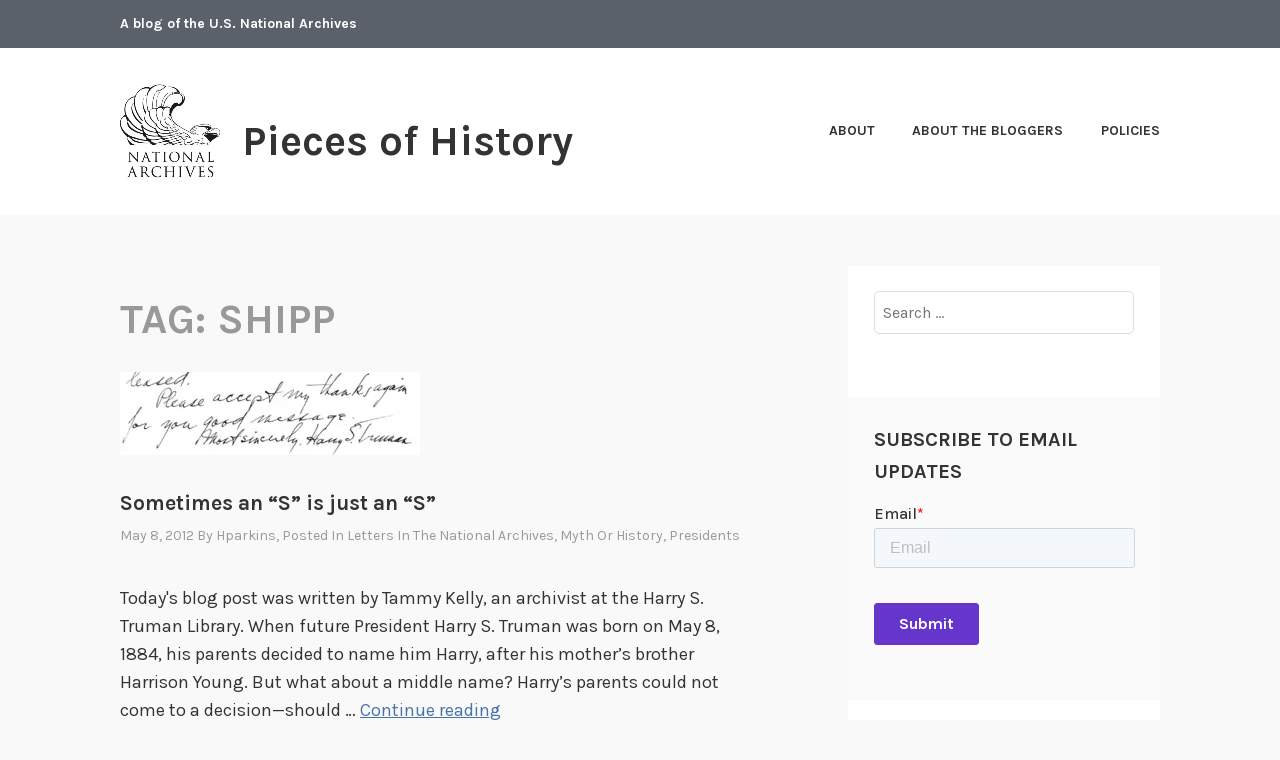

--- FILE ---
content_type: text/html; charset=UTF-8
request_url: https://prologue.blogs.archives.gov/tag/shipp/
body_size: 16970
content:
<!DOCTYPE html>
<html lang="en-US">
<head>
<meta charset="UTF-8">
<meta name="viewport" content="width=device-width, initial-scale=1">
<link rel="profile" href="http://gmpg.org/xfn/11">
<link rel="pingback" href="https://prologue.blogs.archives.gov/xmlrpc.php">

<title>Shipp &#8211; Pieces of History</title>
<script type="text/javascript">
/* <![CDATA[ */
window.JetpackScriptData = {"site":{"icon":"","title":"Pieces of History","host":"unknown","is_wpcom_platform":false}};
/* ]]> */
</script>
<meta name='robots' content='max-image-preview:large' />
	<style>img:is([sizes="auto" i], [sizes^="auto," i]) { contain-intrinsic-size: 3000px 1500px }</style>
	
<script>
dataLayer = [[]];
</script>
<!-- Google Tag Manager -->
  <script>(function(w,d,s,l,i){w[l]=w[l]||[];w[l].push({'gtm.start':
  new Date().getTime(),event:'gtm.js'});var f=d.getElementsByTagName(s)[0],
  j=d.createElement(s),dl=l!='dataLayer'?'&l='+l:'';j.async=true;j.src=
  'https://www.googletagmanager.com/gtm.js?id='+i+dl;f.parentNode.insertBefore(j,f);
  })(window,document,'script','dataLayer','GTM-WLMC86');</script>
  <!-- End Google Tag Manager -->
<link rel='dns-prefetch' href='//stats.wp.com' />
<link rel='dns-prefetch' href='//fonts.googleapis.com' />
<link rel='dns-prefetch' href='//v0.wordpress.com' />
<link rel='dns-prefetch' href='//www.googletagmanager.com' />
<link rel='preconnect' href='//i0.wp.com' />
<link rel='preconnect' href='//c0.wp.com' />
<link rel="alternate" type="application/rss+xml" title="Pieces of History &raquo; Feed" href="https://prologue.blogs.archives.gov/feed/" />
<link rel="alternate" type="application/rss+xml" title="Pieces of History &raquo; Comments Feed" href="https://prologue.blogs.archives.gov/comments/feed/" />
<link rel="alternate" type="application/rss+xml" title="Pieces of History &raquo; Shipp Tag Feed" href="https://prologue.blogs.archives.gov/tag/shipp/feed/" />
<script type="text/javascript">
/* <![CDATA[ */
window._wpemojiSettings = {"baseUrl":"https:\/\/s.w.org\/images\/core\/emoji\/15.1.0\/72x72\/","ext":".png","svgUrl":"https:\/\/s.w.org\/images\/core\/emoji\/15.1.0\/svg\/","svgExt":".svg","source":{"concatemoji":"https:\/\/prologue.blogs.archives.gov\/wp-includes\/js\/wp-emoji-release.min.js?ver=6.8.1"}};
/*! This file is auto-generated */
!function(i,n){var o,s,e;function c(e){try{var t={supportTests:e,timestamp:(new Date).valueOf()};sessionStorage.setItem(o,JSON.stringify(t))}catch(e){}}function p(e,t,n){e.clearRect(0,0,e.canvas.width,e.canvas.height),e.fillText(t,0,0);var t=new Uint32Array(e.getImageData(0,0,e.canvas.width,e.canvas.height).data),r=(e.clearRect(0,0,e.canvas.width,e.canvas.height),e.fillText(n,0,0),new Uint32Array(e.getImageData(0,0,e.canvas.width,e.canvas.height).data));return t.every(function(e,t){return e===r[t]})}function u(e,t,n){switch(t){case"flag":return n(e,"\ud83c\udff3\ufe0f\u200d\u26a7\ufe0f","\ud83c\udff3\ufe0f\u200b\u26a7\ufe0f")?!1:!n(e,"\ud83c\uddfa\ud83c\uddf3","\ud83c\uddfa\u200b\ud83c\uddf3")&&!n(e,"\ud83c\udff4\udb40\udc67\udb40\udc62\udb40\udc65\udb40\udc6e\udb40\udc67\udb40\udc7f","\ud83c\udff4\u200b\udb40\udc67\u200b\udb40\udc62\u200b\udb40\udc65\u200b\udb40\udc6e\u200b\udb40\udc67\u200b\udb40\udc7f");case"emoji":return!n(e,"\ud83d\udc26\u200d\ud83d\udd25","\ud83d\udc26\u200b\ud83d\udd25")}return!1}function f(e,t,n){var r="undefined"!=typeof WorkerGlobalScope&&self instanceof WorkerGlobalScope?new OffscreenCanvas(300,150):i.createElement("canvas"),a=r.getContext("2d",{willReadFrequently:!0}),o=(a.textBaseline="top",a.font="600 32px Arial",{});return e.forEach(function(e){o[e]=t(a,e,n)}),o}function t(e){var t=i.createElement("script");t.src=e,t.defer=!0,i.head.appendChild(t)}"undefined"!=typeof Promise&&(o="wpEmojiSettingsSupports",s=["flag","emoji"],n.supports={everything:!0,everythingExceptFlag:!0},e=new Promise(function(e){i.addEventListener("DOMContentLoaded",e,{once:!0})}),new Promise(function(t){var n=function(){try{var e=JSON.parse(sessionStorage.getItem(o));if("object"==typeof e&&"number"==typeof e.timestamp&&(new Date).valueOf()<e.timestamp+604800&&"object"==typeof e.supportTests)return e.supportTests}catch(e){}return null}();if(!n){if("undefined"!=typeof Worker&&"undefined"!=typeof OffscreenCanvas&&"undefined"!=typeof URL&&URL.createObjectURL&&"undefined"!=typeof Blob)try{var e="postMessage("+f.toString()+"("+[JSON.stringify(s),u.toString(),p.toString()].join(",")+"));",r=new Blob([e],{type:"text/javascript"}),a=new Worker(URL.createObjectURL(r),{name:"wpTestEmojiSupports"});return void(a.onmessage=function(e){c(n=e.data),a.terminate(),t(n)})}catch(e){}c(n=f(s,u,p))}t(n)}).then(function(e){for(var t in e)n.supports[t]=e[t],n.supports.everything=n.supports.everything&&n.supports[t],"flag"!==t&&(n.supports.everythingExceptFlag=n.supports.everythingExceptFlag&&n.supports[t]);n.supports.everythingExceptFlag=n.supports.everythingExceptFlag&&!n.supports.flag,n.DOMReady=!1,n.readyCallback=function(){n.DOMReady=!0}}).then(function(){return e}).then(function(){var e;n.supports.everything||(n.readyCallback(),(e=n.source||{}).concatemoji?t(e.concatemoji):e.wpemoji&&e.twemoji&&(t(e.twemoji),t(e.wpemoji)))}))}((window,document),window._wpemojiSettings);
/* ]]> */
</script>
<style id='wp-emoji-styles-inline-css' type='text/css'>

	img.wp-smiley, img.emoji {
		display: inline !important;
		border: none !important;
		box-shadow: none !important;
		height: 1em !important;
		width: 1em !important;
		margin: 0 0.07em !important;
		vertical-align: -0.1em !important;
		background: none !important;
		padding: 0 !important;
	}
</style>
<link rel='stylesheet' id='wp-block-library-css' href='https://c0.wp.com/c/6.8.1/wp-includes/css/dist/block-library/style.min.css' type='text/css' media='all' />
<style id='classic-theme-styles-inline-css' type='text/css'>
/*! This file is auto-generated */
.wp-block-button__link{color:#fff;background-color:#32373c;border-radius:9999px;box-shadow:none;text-decoration:none;padding:calc(.667em + 2px) calc(1.333em + 2px);font-size:1.125em}.wp-block-file__button{background:#32373c;color:#fff;text-decoration:none}
</style>
<link rel='stylesheet' id='mediaelement-css' href='https://c0.wp.com/c/6.8.1/wp-includes/js/mediaelement/mediaelementplayer-legacy.min.css' type='text/css' media='all' />
<link rel='stylesheet' id='wp-mediaelement-css' href='https://c0.wp.com/c/6.8.1/wp-includes/js/mediaelement/wp-mediaelement.min.css' type='text/css' media='all' />
<style id='jetpack-sharing-buttons-style-inline-css' type='text/css'>
.jetpack-sharing-buttons__services-list{display:flex;flex-direction:row;flex-wrap:wrap;gap:0;list-style-type:none;margin:5px;padding:0}.jetpack-sharing-buttons__services-list.has-small-icon-size{font-size:12px}.jetpack-sharing-buttons__services-list.has-normal-icon-size{font-size:16px}.jetpack-sharing-buttons__services-list.has-large-icon-size{font-size:24px}.jetpack-sharing-buttons__services-list.has-huge-icon-size{font-size:36px}@media print{.jetpack-sharing-buttons__services-list{display:none!important}}.editor-styles-wrapper .wp-block-jetpack-sharing-buttons{gap:0;padding-inline-start:0}ul.jetpack-sharing-buttons__services-list.has-background{padding:1.25em 2.375em}
</style>
<style id='global-styles-inline-css' type='text/css'>
:root{--wp--preset--aspect-ratio--square: 1;--wp--preset--aspect-ratio--4-3: 4/3;--wp--preset--aspect-ratio--3-4: 3/4;--wp--preset--aspect-ratio--3-2: 3/2;--wp--preset--aspect-ratio--2-3: 2/3;--wp--preset--aspect-ratio--16-9: 16/9;--wp--preset--aspect-ratio--9-16: 9/16;--wp--preset--color--black: #000000;--wp--preset--color--cyan-bluish-gray: #abb8c3;--wp--preset--color--white: #ffffff;--wp--preset--color--pale-pink: #f78da7;--wp--preset--color--vivid-red: #cf2e2e;--wp--preset--color--luminous-vivid-orange: #ff6900;--wp--preset--color--luminous-vivid-amber: #fcb900;--wp--preset--color--light-green-cyan: #7bdcb5;--wp--preset--color--vivid-green-cyan: #00d084;--wp--preset--color--pale-cyan-blue: #8ed1fc;--wp--preset--color--vivid-cyan-blue: #0693e3;--wp--preset--color--vivid-purple: #9b51e0;--wp--preset--gradient--vivid-cyan-blue-to-vivid-purple: linear-gradient(135deg,rgba(6,147,227,1) 0%,rgb(155,81,224) 100%);--wp--preset--gradient--light-green-cyan-to-vivid-green-cyan: linear-gradient(135deg,rgb(122,220,180) 0%,rgb(0,208,130) 100%);--wp--preset--gradient--luminous-vivid-amber-to-luminous-vivid-orange: linear-gradient(135deg,rgba(252,185,0,1) 0%,rgba(255,105,0,1) 100%);--wp--preset--gradient--luminous-vivid-orange-to-vivid-red: linear-gradient(135deg,rgba(255,105,0,1) 0%,rgb(207,46,46) 100%);--wp--preset--gradient--very-light-gray-to-cyan-bluish-gray: linear-gradient(135deg,rgb(238,238,238) 0%,rgb(169,184,195) 100%);--wp--preset--gradient--cool-to-warm-spectrum: linear-gradient(135deg,rgb(74,234,220) 0%,rgb(151,120,209) 20%,rgb(207,42,186) 40%,rgb(238,44,130) 60%,rgb(251,105,98) 80%,rgb(254,248,76) 100%);--wp--preset--gradient--blush-light-purple: linear-gradient(135deg,rgb(255,206,236) 0%,rgb(152,150,240) 100%);--wp--preset--gradient--blush-bordeaux: linear-gradient(135deg,rgb(254,205,165) 0%,rgb(254,45,45) 50%,rgb(107,0,62) 100%);--wp--preset--gradient--luminous-dusk: linear-gradient(135deg,rgb(255,203,112) 0%,rgb(199,81,192) 50%,rgb(65,88,208) 100%);--wp--preset--gradient--pale-ocean: linear-gradient(135deg,rgb(255,245,203) 0%,rgb(182,227,212) 50%,rgb(51,167,181) 100%);--wp--preset--gradient--electric-grass: linear-gradient(135deg,rgb(202,248,128) 0%,rgb(113,206,126) 100%);--wp--preset--gradient--midnight: linear-gradient(135deg,rgb(2,3,129) 0%,rgb(40,116,252) 100%);--wp--preset--font-size--small: 13px;--wp--preset--font-size--medium: 20px;--wp--preset--font-size--large: 36px;--wp--preset--font-size--x-large: 42px;--wp--preset--spacing--20: 0.44rem;--wp--preset--spacing--30: 0.67rem;--wp--preset--spacing--40: 1rem;--wp--preset--spacing--50: 1.5rem;--wp--preset--spacing--60: 2.25rem;--wp--preset--spacing--70: 3.38rem;--wp--preset--spacing--80: 5.06rem;--wp--preset--shadow--natural: 6px 6px 9px rgba(0, 0, 0, 0.2);--wp--preset--shadow--deep: 12px 12px 50px rgba(0, 0, 0, 0.4);--wp--preset--shadow--sharp: 6px 6px 0px rgba(0, 0, 0, 0.2);--wp--preset--shadow--outlined: 6px 6px 0px -3px rgba(255, 255, 255, 1), 6px 6px rgba(0, 0, 0, 1);--wp--preset--shadow--crisp: 6px 6px 0px rgba(0, 0, 0, 1);}:where(.is-layout-flex){gap: 0.5em;}:where(.is-layout-grid){gap: 0.5em;}body .is-layout-flex{display: flex;}.is-layout-flex{flex-wrap: wrap;align-items: center;}.is-layout-flex > :is(*, div){margin: 0;}body .is-layout-grid{display: grid;}.is-layout-grid > :is(*, div){margin: 0;}:where(.wp-block-columns.is-layout-flex){gap: 2em;}:where(.wp-block-columns.is-layout-grid){gap: 2em;}:where(.wp-block-post-template.is-layout-flex){gap: 1.25em;}:where(.wp-block-post-template.is-layout-grid){gap: 1.25em;}.has-black-color{color: var(--wp--preset--color--black) !important;}.has-cyan-bluish-gray-color{color: var(--wp--preset--color--cyan-bluish-gray) !important;}.has-white-color{color: var(--wp--preset--color--white) !important;}.has-pale-pink-color{color: var(--wp--preset--color--pale-pink) !important;}.has-vivid-red-color{color: var(--wp--preset--color--vivid-red) !important;}.has-luminous-vivid-orange-color{color: var(--wp--preset--color--luminous-vivid-orange) !important;}.has-luminous-vivid-amber-color{color: var(--wp--preset--color--luminous-vivid-amber) !important;}.has-light-green-cyan-color{color: var(--wp--preset--color--light-green-cyan) !important;}.has-vivid-green-cyan-color{color: var(--wp--preset--color--vivid-green-cyan) !important;}.has-pale-cyan-blue-color{color: var(--wp--preset--color--pale-cyan-blue) !important;}.has-vivid-cyan-blue-color{color: var(--wp--preset--color--vivid-cyan-blue) !important;}.has-vivid-purple-color{color: var(--wp--preset--color--vivid-purple) !important;}.has-black-background-color{background-color: var(--wp--preset--color--black) !important;}.has-cyan-bluish-gray-background-color{background-color: var(--wp--preset--color--cyan-bluish-gray) !important;}.has-white-background-color{background-color: var(--wp--preset--color--white) !important;}.has-pale-pink-background-color{background-color: var(--wp--preset--color--pale-pink) !important;}.has-vivid-red-background-color{background-color: var(--wp--preset--color--vivid-red) !important;}.has-luminous-vivid-orange-background-color{background-color: var(--wp--preset--color--luminous-vivid-orange) !important;}.has-luminous-vivid-amber-background-color{background-color: var(--wp--preset--color--luminous-vivid-amber) !important;}.has-light-green-cyan-background-color{background-color: var(--wp--preset--color--light-green-cyan) !important;}.has-vivid-green-cyan-background-color{background-color: var(--wp--preset--color--vivid-green-cyan) !important;}.has-pale-cyan-blue-background-color{background-color: var(--wp--preset--color--pale-cyan-blue) !important;}.has-vivid-cyan-blue-background-color{background-color: var(--wp--preset--color--vivid-cyan-blue) !important;}.has-vivid-purple-background-color{background-color: var(--wp--preset--color--vivid-purple) !important;}.has-black-border-color{border-color: var(--wp--preset--color--black) !important;}.has-cyan-bluish-gray-border-color{border-color: var(--wp--preset--color--cyan-bluish-gray) !important;}.has-white-border-color{border-color: var(--wp--preset--color--white) !important;}.has-pale-pink-border-color{border-color: var(--wp--preset--color--pale-pink) !important;}.has-vivid-red-border-color{border-color: var(--wp--preset--color--vivid-red) !important;}.has-luminous-vivid-orange-border-color{border-color: var(--wp--preset--color--luminous-vivid-orange) !important;}.has-luminous-vivid-amber-border-color{border-color: var(--wp--preset--color--luminous-vivid-amber) !important;}.has-light-green-cyan-border-color{border-color: var(--wp--preset--color--light-green-cyan) !important;}.has-vivid-green-cyan-border-color{border-color: var(--wp--preset--color--vivid-green-cyan) !important;}.has-pale-cyan-blue-border-color{border-color: var(--wp--preset--color--pale-cyan-blue) !important;}.has-vivid-cyan-blue-border-color{border-color: var(--wp--preset--color--vivid-cyan-blue) !important;}.has-vivid-purple-border-color{border-color: var(--wp--preset--color--vivid-purple) !important;}.has-vivid-cyan-blue-to-vivid-purple-gradient-background{background: var(--wp--preset--gradient--vivid-cyan-blue-to-vivid-purple) !important;}.has-light-green-cyan-to-vivid-green-cyan-gradient-background{background: var(--wp--preset--gradient--light-green-cyan-to-vivid-green-cyan) !important;}.has-luminous-vivid-amber-to-luminous-vivid-orange-gradient-background{background: var(--wp--preset--gradient--luminous-vivid-amber-to-luminous-vivid-orange) !important;}.has-luminous-vivid-orange-to-vivid-red-gradient-background{background: var(--wp--preset--gradient--luminous-vivid-orange-to-vivid-red) !important;}.has-very-light-gray-to-cyan-bluish-gray-gradient-background{background: var(--wp--preset--gradient--very-light-gray-to-cyan-bluish-gray) !important;}.has-cool-to-warm-spectrum-gradient-background{background: var(--wp--preset--gradient--cool-to-warm-spectrum) !important;}.has-blush-light-purple-gradient-background{background: var(--wp--preset--gradient--blush-light-purple) !important;}.has-blush-bordeaux-gradient-background{background: var(--wp--preset--gradient--blush-bordeaux) !important;}.has-luminous-dusk-gradient-background{background: var(--wp--preset--gradient--luminous-dusk) !important;}.has-pale-ocean-gradient-background{background: var(--wp--preset--gradient--pale-ocean) !important;}.has-electric-grass-gradient-background{background: var(--wp--preset--gradient--electric-grass) !important;}.has-midnight-gradient-background{background: var(--wp--preset--gradient--midnight) !important;}.has-small-font-size{font-size: var(--wp--preset--font-size--small) !important;}.has-medium-font-size{font-size: var(--wp--preset--font-size--medium) !important;}.has-large-font-size{font-size: var(--wp--preset--font-size--large) !important;}.has-x-large-font-size{font-size: var(--wp--preset--font-size--x-large) !important;}
:where(.wp-block-post-template.is-layout-flex){gap: 1.25em;}:where(.wp-block-post-template.is-layout-grid){gap: 1.25em;}
:where(.wp-block-columns.is-layout-flex){gap: 2em;}:where(.wp-block-columns.is-layout-grid){gap: 2em;}
:root :where(.wp-block-pullquote){font-size: 1.5em;line-height: 1.6;}
</style>
<link rel='stylesheet' id='karuna-style-css' href='https://prologue.blogs.archives.gov/wp-content/themes/karuna/style.css?ver=6.8.1' type='text/css' media='all' />
<link rel='stylesheet' id='karuna-fonts-css' href='https://fonts.googleapis.com/css?family=Karla%3A400%2C400italic%2C700%2C700italic&#038;subset=latin%2Clatin-ext' type='text/css' media='all' />
<link rel='stylesheet' id='genericons-css' href='https://c0.wp.com/p/jetpack/14.8/_inc/genericons/genericons/genericons.css' type='text/css' media='all' />
<style id='akismet-widget-style-inline-css' type='text/css'>

			.a-stats {
				--akismet-color-mid-green: #357b49;
				--akismet-color-white: #fff;
				--akismet-color-light-grey: #f6f7f7;

				max-width: 350px;
				width: auto;
			}

			.a-stats * {
				all: unset;
				box-sizing: border-box;
			}

			.a-stats strong {
				font-weight: 600;
			}

			.a-stats a.a-stats__link,
			.a-stats a.a-stats__link:visited,
			.a-stats a.a-stats__link:active {
				background: var(--akismet-color-mid-green);
				border: none;
				box-shadow: none;
				border-radius: 8px;
				color: var(--akismet-color-white);
				cursor: pointer;
				display: block;
				font-family: -apple-system, BlinkMacSystemFont, 'Segoe UI', 'Roboto', 'Oxygen-Sans', 'Ubuntu', 'Cantarell', 'Helvetica Neue', sans-serif;
				font-weight: 500;
				padding: 12px;
				text-align: center;
				text-decoration: none;
				transition: all 0.2s ease;
			}

			/* Extra specificity to deal with TwentyTwentyOne focus style */
			.widget .a-stats a.a-stats__link:focus {
				background: var(--akismet-color-mid-green);
				color: var(--akismet-color-white);
				text-decoration: none;
			}

			.a-stats a.a-stats__link:hover {
				filter: brightness(110%);
				box-shadow: 0 4px 12px rgba(0, 0, 0, 0.06), 0 0 2px rgba(0, 0, 0, 0.16);
			}

			.a-stats .count {
				color: var(--akismet-color-white);
				display: block;
				font-size: 1.5em;
				line-height: 1.4;
				padding: 0 13px;
				white-space: nowrap;
			}
		
</style>
<script type="text/javascript" src="https://c0.wp.com/c/6.8.1/wp-includes/js/jquery/jquery.min.js" id="jquery-core-js"></script>
<script type="text/javascript" src="https://c0.wp.com/c/6.8.1/wp-includes/js/jquery/jquery-migrate.min.js" id="jquery-migrate-js"></script>
<script type="text/javascript" id="email-posts-to-subscribers-js-extra">
/* <![CDATA[ */
var elp_data = {"messages":{"elp_name_required":"Please enter name.","elp_email_required":"Please enter email address.","elp_invalid_name":"Name seems invalid.","elp_invalid_email":"Email address seems invalid.","elp_unexpected_error":"Oops.. Unexpected error occurred.","elp_invalid_captcha":"Robot verification failed, please try again.","elp_invalid_key":"Robot verification failed, invalid key.","elp_successfull_single":"You have successfully subscribed.","elp_successfull_double":"You have successfully subscribed. You will receive a confirmation email in few minutes. Please follow the link in it to confirm your subscription. If the email takes more than 15 minutes to appear in your mailbox, please check your spam folder.","elp_email_exist":"Email already exist.","elp_email_squeeze":"You are trying to submit too fast. try again in 1 minute."},"elp_ajax_url":"https:\/\/prologue.blogs.archives.gov\/wp-admin\/admin-ajax.php"};
/* ]]> */
</script>
<script type="text/javascript" src="https://prologue.blogs.archives.gov/wp-content/plugins/email-posts-to-subscribers//inc/email-posts-to-subscribers.js?ver=2.2" id="email-posts-to-subscribers-js"></script>
<link rel="https://api.w.org/" href="https://prologue.blogs.archives.gov/wp-json/" /><link rel="alternate" title="JSON" type="application/json" href="https://prologue.blogs.archives.gov/wp-json/wp/v2/tags/2317973" /><link rel="EditURI" type="application/rsd+xml" title="RSD" href="https://prologue.blogs.archives.gov/xmlrpc.php?rsd" />
<meta name="generator" content="WordPress 6.8.1" />
<style>.elp_form_message.success { color: #008000;font-weight: bold; } .elp_form_message.error { color: #ff0000; } .elp_form_message.boterror { color: #ff0000; } </style><!-- HubSpot WordPress Plugin v11.3.6: embed JS disabled as a portalId has not yet been configured --><meta name="generator" content="Site Kit by Google 1.156.0" />	<style>img#wpstats{display:none}</style>
		
<!-- Jetpack Open Graph Tags -->
<meta property="og:type" content="website" />
<meta property="og:title" content="Shipp &#8211; Pieces of History" />
<meta property="og:url" content="https://prologue.blogs.archives.gov/tag/shipp/" />
<meta property="og:site_name" content="Pieces of History" />
<meta property="og:image" content="https://s0.wp.com/i/blank.jpg" />
<meta property="og:image:alt" content="" />
<meta property="og:locale" content="en_US" />

<!-- End Jetpack Open Graph Tags -->
		<style type="text/css" id="wp-custom-css">
			.top-bar .site-description {
width: 100%; text-transform: none; 
}

.top-bar {
 background-color: #5b616b;
}
.site-branding .site-title { margin-top: 1.2rem;}

 .site-title {
text-transform: none; 
}

div.site-branding{
        font-size: 1.3rem;
        
}header > h2 > a{
    font-size: 1.3rem;
}

a {
    color: #4773aa;
}

a:hover {
        color:#73b3e7;
}

.entry-title a:hover, .entry-title a:focus {
    color: #73b3e7;
}

body{
        background:#f9f9f9;
}

.entry-meta, .entry-footer {
  text-transform: capitalize;
}

.entry-content
a {
    text-decoration: underline;
    font-weight: normal;
}

#secondary.widget-area{
        background-color: #fff;
}

#search-2{
background-color: transparent;
}

#email-posts-to-subscribers-2{
background-color: transparent;
}

#calendar-3{
background-color: transparent;
}

#archives-4{
background-color: transparent;
}

#catalog-5{
background-color:transparent;
}

#categories-4{
background-color: transparent;
}

#tag_cloud-3{
background-color: transparent;
}

figcaption {
font-size: .9rem;
font-style: italic;
color: #494949;
}

#infinite-handle > span {
    background-color: #0071bc;
    color: white;
}

.comment-navigation a, .comment-navigation a:visited, .posts-navigation a, .posts-navigation a:visited, .post-navigation a, .post-navigation a:visited {
        color: black;
}

.nav-links  a:hover {
        color: #73b3e7;
}

.site-footer {
background-color: #5b616b;
;
    width: 100%;
}

.footer-widgets-wrapper {
    background-color: #5b616b;
}
figcaption a {
display:inline !important;
}		</style>
		</head>

<body class="archive tag tag-shipp tag-2317973 wp-custom-logo wp-theme-karuna group-blog hfeed">
	<!-- Google Tag Manager (noscript) -->
<noscript><iframe src="https://www.googletagmanager.com/ns.html?id=GTM-WLMC86" height="0" width="0" style="display:none;visibility:hidden"></iframe></noscript>
<!-- End Google Tag Manager (noscript) -->
<div id="page" class="site">
	<a class="skip-link screen-reader-text" href="#content">Skip to content</a>

	<header id="masthead" class="site-header" role="banner">

		<div class="top-bar">
	<div class="top-bar-wrapper">
					<p class="site-description">A blog of the U.S. National Archives</p>
		
			</div><!-- .top-bar-wrapper -->
</div><!-- .top-bar -->
		<div class="sticky-wrapper">
	<div class="site-branding-wrapper">
		<div class="site-branding">
			<a href="https://prologue.blogs.archives.gov/" class="custom-logo-link" rel="home"><img width="400" height="400" src="https://i0.wp.com/prologue.blogs.archives.gov/wp-content/uploads/sites/9/2018/05/cropped-NARA-logo-5-x-5-bw-e1527853230616-2.jpg?fit=400%2C400&amp;ssl=1" class="custom-logo" alt="Pieces of History" decoding="async" fetchpriority="high" srcset="https://i0.wp.com/prologue.blogs.archives.gov/wp-content/uploads/sites/9/2018/05/cropped-NARA-logo-5-x-5-bw-e1527853230616-2.jpg?w=400&amp;ssl=1 400w, https://i0.wp.com/prologue.blogs.archives.gov/wp-content/uploads/sites/9/2018/05/cropped-NARA-logo-5-x-5-bw-e1527853230616-2.jpg?resize=150%2C150&amp;ssl=1 150w, https://i0.wp.com/prologue.blogs.archives.gov/wp-content/uploads/sites/9/2018/05/cropped-NARA-logo-5-x-5-bw-e1527853230616-2.jpg?resize=300%2C300&amp;ssl=1 300w, https://i0.wp.com/prologue.blogs.archives.gov/wp-content/uploads/sites/9/2018/05/cropped-NARA-logo-5-x-5-bw-e1527853230616-2.jpg?resize=100%2C100&amp;ssl=1 100w" sizes="(max-width: 400px) 100vw, 400px" data-attachment-id="28901" data-permalink="https://prologue.blogs.archives.gov/cropped-nara-logo-5-x-5-bw-e1527853230616-2-jpg/" data-orig-file="https://i0.wp.com/prologue.blogs.archives.gov/wp-content/uploads/sites/9/2018/05/cropped-NARA-logo-5-x-5-bw-e1527853230616-2.jpg?fit=400%2C400&amp;ssl=1" data-orig-size="400,400" data-comments-opened="1" data-image-meta="{&quot;aperture&quot;:&quot;0&quot;,&quot;credit&quot;:&quot;&quot;,&quot;camera&quot;:&quot;&quot;,&quot;caption&quot;:&quot;&quot;,&quot;created_timestamp&quot;:&quot;0&quot;,&quot;copyright&quot;:&quot;&quot;,&quot;focal_length&quot;:&quot;0&quot;,&quot;iso&quot;:&quot;0&quot;,&quot;shutter_speed&quot;:&quot;0&quot;,&quot;title&quot;:&quot;&quot;,&quot;orientation&quot;:&quot;0&quot;}" data-image-title="cropped-NARA-logo-5-x-5-bw-e1527853230616-2.jpg" data-image-description="&lt;p&gt;https://prologue.blogs.archives.gov/wp-content/uploads/sites/9/2018/05/cropped-NARA-logo-5-x-5-bw-e1527853230616-2.jpg&lt;/p&gt;
" data-image-caption="" data-medium-file="https://i0.wp.com/prologue.blogs.archives.gov/wp-content/uploads/sites/9/2018/05/cropped-NARA-logo-5-x-5-bw-e1527853230616-2.jpg?fit=300%2C300&amp;ssl=1" data-large-file="https://i0.wp.com/prologue.blogs.archives.gov/wp-content/uploads/sites/9/2018/05/cropped-NARA-logo-5-x-5-bw-e1527853230616-2.jpg?fit=400%2C400&amp;ssl=1" /></a>							<p class="site-title"><a href="https://prologue.blogs.archives.gov/" rel="home">Pieces of History</a></p>
					</div><!-- .site-branding -->

		<nav id="site-navigation" class="main-navigation" role="navigation">
	<button class="menu-toggle" aria-controls="top-menu" aria-expanded="false"><span class="genericon genericon-menu"></span>Menu</button>
	<div id="top-menu" class="menu"><ul>
<li class="page_item page-item-4969"><a href="https://prologue.blogs.archives.gov/about-2/">About</a></li>
<li class="page_item page-item-5043"><a href="https://prologue.blogs.archives.gov/about-the-bloggers/">About the Bloggers</a></li>
<li class="page_item page-item-5042"><a href="https://prologue.blogs.archives.gov/policies/">Policies</a></li>
</ul></div>
</nav><!-- #site-navigation -->
			</div><!-- .site-branding-wrapper -->
</div><!-- .sticky-wrapper -->
		
		
	</header>
	<div id="content" class="site-content">

	<div id="primary" class="content-area">
		<main id="main" class="site-main" role="main">

		
			<header class="page-header">
				<h1 class="page-title">Tag: <span>Shipp</span></h1>			</header>
			
<article id="post-9107" class="post-9107 post type-post status-publish format-standard hentry category-letters-in-the-national-archives category-myth-v-history category-presidents tag-dean-acheson tag-harry-truman tag-middle-initial tag-middle-name tag-mystery tag-president-truman tag-s tag-shipp tag-solomon tag-swinomish tag-truman has-post-thumbnail fallback-thumbnail">
			<div class="post-thumbnail">
			<a href="https://prologue.blogs.archives.gov/2012/05/08/sometimes-an-s-is-just-an-s/">
				<img width="300" height="83" src="https://i0.wp.com/prologue.blogs.archives.gov/wp-content/uploads/sites/9/2012/05/4708753-s-period.jpg?resize=300%2C83&#038;ssl=1" sizes="min(300px, 100vw)" loading="lazy" decoding="async" title="Sometimes an &#8220;S&#8221; is just an &#8220;S&#8221;" class="attachment-karuna-featured-image wp-post-image" />			</a>
		</div>
	
	<header class="entry-header">
		<h2 class="entry-title"><a href="https://prologue.blogs.archives.gov/2012/05/08/sometimes-an-s-is-just-an-s/" rel="bookmark">Sometimes an &#8220;S&#8221; is just an &#8220;S&#8221;</a></h2>				<div class="entry-meta">
			<span class="posted-on"><a href="https://prologue.blogs.archives.gov/2012/05/08/sometimes-an-s-is-just-an-s/" rel="bookmark"><time class="entry-date published updated" datetime="2012-05-08T09:16:23-04:00">May 8, 2012</time></a></span><span class="byline"> by <span class="author vcard"><a class="url fn n" href="https://prologue.blogs.archives.gov/author/hparkins/">hparkins</a></span></span><span class="cat-links">, posted in <a href="https://prologue.blogs.archives.gov/category/letters-in-the-national-archives/" rel="category tag">Letters in the National Archives</a>, <a href="https://prologue.blogs.archives.gov/category/myth-v-history/" rel="category tag">Myth or History</a>, <a href="https://prologue.blogs.archives.gov/category/time-zones/presidents/" rel="category tag">Presidents</a></span>		</div><!-- .entry-meta -->			</header>
	<div class="entry-content">
		<p>Today's blog post was written by Tammy Kelly, an archivist at the Harry S. Truman Library. When future President Harry S. Truman was born on May 8, 1884, his parents decided to name him Harry, after his mother’s brother Harrison Young. But what about a middle name? Harry’s parents could not come to a decision—should &hellip; <a href="https://prologue.blogs.archives.gov/2012/05/08/sometimes-an-s-is-just-an-s/" class="more-link">Continue reading <span class="screen-reader-text">Sometimes an &#8220;S&#8221; is just an &#8220;S&#8221;</span></a></p>	</div>
		<footer class="entry-footer">
		<span class="tags-links">Tagged <a href="https://prologue.blogs.archives.gov/tag/dean-acheson/" rel="tag">Dean Acheson</a>, <a href="https://prologue.blogs.archives.gov/tag/harry-truman/" rel="tag">Harry Truman</a>, <a href="https://prologue.blogs.archives.gov/tag/middle-initial/" rel="tag">middle initial</a>, <a href="https://prologue.blogs.archives.gov/tag/middle-name/" rel="tag">middle name</a>, <a href="https://prologue.blogs.archives.gov/tag/mystery/" rel="tag">mystery</a>, <a href="https://prologue.blogs.archives.gov/tag/president-truman/" rel="tag">President Truman</a>, <a href="https://prologue.blogs.archives.gov/tag/s/" rel="tag">S</a>, <a href="https://prologue.blogs.archives.gov/tag/shipp/" rel="tag">Shipp</a>, <a href="https://prologue.blogs.archives.gov/tag/solomon/" rel="tag">Solomon</a>, <a href="https://prologue.blogs.archives.gov/tag/swinomish/" rel="tag">Swinomish</a>, <a href="https://prologue.blogs.archives.gov/tag/truman/" rel="tag">Truman</a></span><span class="comments-link"><a href="https://prologue.blogs.archives.gov/2012/05/08/sometimes-an-s-is-just-an-s/#comments">6 Comments</a></span>	</footer><!-- .entry-footer -->
	</article><!-- #post-## -->
		</main>
	</div>

<aside id="secondary" class="widget-area" role="complementary">
	<section id="search-2" class="widget widget_search"><form role="search" method="get" class="search-form" action="https://prologue.blogs.archives.gov/">
				<label>
					<span class="screen-reader-text">Search for:</span>
					<input type="search" class="search-field" placeholder="Search &hellip;" value="" name="s" />
				</label>
				<input type="submit" class="search-submit" value="Search" />
			</form></section><section id="block-4" class="widget widget_block">
<div class="wp-block-group"><div class="wp-block-group__inner-container is-layout-constrained wp-container-core-group-is-layout-fdc12268 wp-block-group-is-layout-constrained">
<h2 class="widget-title wp-block-heading" style="text-transform:uppercase">Subscribe to Email Updates</h2>


<p>
						<script>
							window.hsFormsOnReady = window.hsFormsOnReady || [];
							window.hsFormsOnReady.push(()=>{
								hbspt.forms.create({
									portalId: 20973928,
									formId: "4952e145-18a8-4185-b1de-03f7b39bda22",
									target: "#hbspt-form-1769643562000-5828883551",
									region: "",
									
							})});
						</script>
						<div class="hbspt-form" id="hbspt-form-1769643562000-5828883551"></div></p>
</div></div>
</section><section id="archives-3" class="widget widget_archive"><h2 class="widget-title">Archives</h2>		<label class="screen-reader-text" for="archives-dropdown-3">Archives</label>
		<select id="archives-dropdown-3" name="archive-dropdown">
			
			<option value="">Select Month</option>
				<option value='https://prologue.blogs.archives.gov/2025/05/'> May 2025 </option>
	<option value='https://prologue.blogs.archives.gov/2025/04/'> April 2025 </option>
	<option value='https://prologue.blogs.archives.gov/2025/03/'> March 2025 </option>
	<option value='https://prologue.blogs.archives.gov/2025/02/'> February 2025 </option>
	<option value='https://prologue.blogs.archives.gov/2025/01/'> January 2025 </option>
	<option value='https://prologue.blogs.archives.gov/2024/12/'> December 2024 </option>
	<option value='https://prologue.blogs.archives.gov/2024/11/'> November 2024 </option>
	<option value='https://prologue.blogs.archives.gov/2024/10/'> October 2024 </option>
	<option value='https://prologue.blogs.archives.gov/2024/09/'> September 2024 </option>
	<option value='https://prologue.blogs.archives.gov/2024/08/'> August 2024 </option>
	<option value='https://prologue.blogs.archives.gov/2024/07/'> July 2024 </option>
	<option value='https://prologue.blogs.archives.gov/2024/06/'> June 2024 </option>
	<option value='https://prologue.blogs.archives.gov/2024/05/'> May 2024 </option>
	<option value='https://prologue.blogs.archives.gov/2024/04/'> April 2024 </option>
	<option value='https://prologue.blogs.archives.gov/2024/03/'> March 2024 </option>
	<option value='https://prologue.blogs.archives.gov/2024/02/'> February 2024 </option>
	<option value='https://prologue.blogs.archives.gov/2024/01/'> January 2024 </option>
	<option value='https://prologue.blogs.archives.gov/2023/12/'> December 2023 </option>
	<option value='https://prologue.blogs.archives.gov/2023/11/'> November 2023 </option>
	<option value='https://prologue.blogs.archives.gov/2023/10/'> October 2023 </option>
	<option value='https://prologue.blogs.archives.gov/2023/09/'> September 2023 </option>
	<option value='https://prologue.blogs.archives.gov/2023/08/'> August 2023 </option>
	<option value='https://prologue.blogs.archives.gov/2023/07/'> July 2023 </option>
	<option value='https://prologue.blogs.archives.gov/2023/06/'> June 2023 </option>
	<option value='https://prologue.blogs.archives.gov/2023/05/'> May 2023 </option>
	<option value='https://prologue.blogs.archives.gov/2023/04/'> April 2023 </option>
	<option value='https://prologue.blogs.archives.gov/2023/03/'> March 2023 </option>
	<option value='https://prologue.blogs.archives.gov/2023/02/'> February 2023 </option>
	<option value='https://prologue.blogs.archives.gov/2023/01/'> January 2023 </option>
	<option value='https://prologue.blogs.archives.gov/2022/12/'> December 2022 </option>
	<option value='https://prologue.blogs.archives.gov/2022/11/'> November 2022 </option>
	<option value='https://prologue.blogs.archives.gov/2022/10/'> October 2022 </option>
	<option value='https://prologue.blogs.archives.gov/2022/09/'> September 2022 </option>
	<option value='https://prologue.blogs.archives.gov/2022/08/'> August 2022 </option>
	<option value='https://prologue.blogs.archives.gov/2022/07/'> July 2022 </option>
	<option value='https://prologue.blogs.archives.gov/2022/06/'> June 2022 </option>
	<option value='https://prologue.blogs.archives.gov/2022/05/'> May 2022 </option>
	<option value='https://prologue.blogs.archives.gov/2022/04/'> April 2022 </option>
	<option value='https://prologue.blogs.archives.gov/2022/03/'> March 2022 </option>
	<option value='https://prologue.blogs.archives.gov/2022/02/'> February 2022 </option>
	<option value='https://prologue.blogs.archives.gov/2022/01/'> January 2022 </option>
	<option value='https://prologue.blogs.archives.gov/2021/12/'> December 2021 </option>
	<option value='https://prologue.blogs.archives.gov/2021/11/'> November 2021 </option>
	<option value='https://prologue.blogs.archives.gov/2021/10/'> October 2021 </option>
	<option value='https://prologue.blogs.archives.gov/2021/09/'> September 2021 </option>
	<option value='https://prologue.blogs.archives.gov/2021/08/'> August 2021 </option>
	<option value='https://prologue.blogs.archives.gov/2021/07/'> July 2021 </option>
	<option value='https://prologue.blogs.archives.gov/2021/06/'> June 2021 </option>
	<option value='https://prologue.blogs.archives.gov/2021/05/'> May 2021 </option>
	<option value='https://prologue.blogs.archives.gov/2021/04/'> April 2021 </option>
	<option value='https://prologue.blogs.archives.gov/2021/03/'> March 2021 </option>
	<option value='https://prologue.blogs.archives.gov/2021/02/'> February 2021 </option>
	<option value='https://prologue.blogs.archives.gov/2021/01/'> January 2021 </option>
	<option value='https://prologue.blogs.archives.gov/2020/12/'> December 2020 </option>
	<option value='https://prologue.blogs.archives.gov/2020/11/'> November 2020 </option>
	<option value='https://prologue.blogs.archives.gov/2020/10/'> October 2020 </option>
	<option value='https://prologue.blogs.archives.gov/2020/09/'> September 2020 </option>
	<option value='https://prologue.blogs.archives.gov/2020/08/'> August 2020 </option>
	<option value='https://prologue.blogs.archives.gov/2020/07/'> July 2020 </option>
	<option value='https://prologue.blogs.archives.gov/2020/06/'> June 2020 </option>
	<option value='https://prologue.blogs.archives.gov/2020/05/'> May 2020 </option>
	<option value='https://prologue.blogs.archives.gov/2020/04/'> April 2020 </option>
	<option value='https://prologue.blogs.archives.gov/2020/03/'> March 2020 </option>
	<option value='https://prologue.blogs.archives.gov/2020/02/'> February 2020 </option>
	<option value='https://prologue.blogs.archives.gov/2020/01/'> January 2020 </option>
	<option value='https://prologue.blogs.archives.gov/2019/12/'> December 2019 </option>
	<option value='https://prologue.blogs.archives.gov/2019/11/'> November 2019 </option>
	<option value='https://prologue.blogs.archives.gov/2019/10/'> October 2019 </option>
	<option value='https://prologue.blogs.archives.gov/2019/09/'> September 2019 </option>
	<option value='https://prologue.blogs.archives.gov/2019/08/'> August 2019 </option>
	<option value='https://prologue.blogs.archives.gov/2019/07/'> July 2019 </option>
	<option value='https://prologue.blogs.archives.gov/2019/06/'> June 2019 </option>
	<option value='https://prologue.blogs.archives.gov/2019/05/'> May 2019 </option>
	<option value='https://prologue.blogs.archives.gov/2019/04/'> April 2019 </option>
	<option value='https://prologue.blogs.archives.gov/2019/03/'> March 2019 </option>
	<option value='https://prologue.blogs.archives.gov/2019/02/'> February 2019 </option>
	<option value='https://prologue.blogs.archives.gov/2018/12/'> December 2018 </option>
	<option value='https://prologue.blogs.archives.gov/2018/11/'> November 2018 </option>
	<option value='https://prologue.blogs.archives.gov/2018/10/'> October 2018 </option>
	<option value='https://prologue.blogs.archives.gov/2018/09/'> September 2018 </option>
	<option value='https://prologue.blogs.archives.gov/2018/08/'> August 2018 </option>
	<option value='https://prologue.blogs.archives.gov/2018/07/'> July 2018 </option>
	<option value='https://prologue.blogs.archives.gov/2018/06/'> June 2018 </option>
	<option value='https://prologue.blogs.archives.gov/2018/05/'> May 2018 </option>
	<option value='https://prologue.blogs.archives.gov/2018/04/'> April 2018 </option>
	<option value='https://prologue.blogs.archives.gov/2018/03/'> March 2018 </option>
	<option value='https://prologue.blogs.archives.gov/2018/02/'> February 2018 </option>
	<option value='https://prologue.blogs.archives.gov/2018/01/'> January 2018 </option>
	<option value='https://prologue.blogs.archives.gov/2017/12/'> December 2017 </option>
	<option value='https://prologue.blogs.archives.gov/2017/11/'> November 2017 </option>
	<option value='https://prologue.blogs.archives.gov/2017/10/'> October 2017 </option>
	<option value='https://prologue.blogs.archives.gov/2017/09/'> September 2017 </option>
	<option value='https://prologue.blogs.archives.gov/2017/08/'> August 2017 </option>
	<option value='https://prologue.blogs.archives.gov/2017/07/'> July 2017 </option>
	<option value='https://prologue.blogs.archives.gov/2017/06/'> June 2017 </option>
	<option value='https://prologue.blogs.archives.gov/2017/05/'> May 2017 </option>
	<option value='https://prologue.blogs.archives.gov/2017/04/'> April 2017 </option>
	<option value='https://prologue.blogs.archives.gov/2017/03/'> March 2017 </option>
	<option value='https://prologue.blogs.archives.gov/2017/02/'> February 2017 </option>
	<option value='https://prologue.blogs.archives.gov/2017/01/'> January 2017 </option>
	<option value='https://prologue.blogs.archives.gov/2016/12/'> December 2016 </option>
	<option value='https://prologue.blogs.archives.gov/2016/11/'> November 2016 </option>
	<option value='https://prologue.blogs.archives.gov/2016/10/'> October 2016 </option>
	<option value='https://prologue.blogs.archives.gov/2016/09/'> September 2016 </option>
	<option value='https://prologue.blogs.archives.gov/2016/08/'> August 2016 </option>
	<option value='https://prologue.blogs.archives.gov/2016/07/'> July 2016 </option>
	<option value='https://prologue.blogs.archives.gov/2016/06/'> June 2016 </option>
	<option value='https://prologue.blogs.archives.gov/2016/05/'> May 2016 </option>
	<option value='https://prologue.blogs.archives.gov/2016/04/'> April 2016 </option>
	<option value='https://prologue.blogs.archives.gov/2016/03/'> March 2016 </option>
	<option value='https://prologue.blogs.archives.gov/2016/02/'> February 2016 </option>
	<option value='https://prologue.blogs.archives.gov/2016/01/'> January 2016 </option>
	<option value='https://prologue.blogs.archives.gov/2015/12/'> December 2015 </option>
	<option value='https://prologue.blogs.archives.gov/2015/11/'> November 2015 </option>
	<option value='https://prologue.blogs.archives.gov/2015/10/'> October 2015 </option>
	<option value='https://prologue.blogs.archives.gov/2015/09/'> September 2015 </option>
	<option value='https://prologue.blogs.archives.gov/2015/08/'> August 2015 </option>
	<option value='https://prologue.blogs.archives.gov/2015/07/'> July 2015 </option>
	<option value='https://prologue.blogs.archives.gov/2015/06/'> June 2015 </option>
	<option value='https://prologue.blogs.archives.gov/2015/05/'> May 2015 </option>
	<option value='https://prologue.blogs.archives.gov/2015/04/'> April 2015 </option>
	<option value='https://prologue.blogs.archives.gov/2015/03/'> March 2015 </option>
	<option value='https://prologue.blogs.archives.gov/2015/02/'> February 2015 </option>
	<option value='https://prologue.blogs.archives.gov/2015/01/'> January 2015 </option>
	<option value='https://prologue.blogs.archives.gov/2014/12/'> December 2014 </option>
	<option value='https://prologue.blogs.archives.gov/2014/11/'> November 2014 </option>
	<option value='https://prologue.blogs.archives.gov/2014/10/'> October 2014 </option>
	<option value='https://prologue.blogs.archives.gov/2014/09/'> September 2014 </option>
	<option value='https://prologue.blogs.archives.gov/2014/08/'> August 2014 </option>
	<option value='https://prologue.blogs.archives.gov/2014/07/'> July 2014 </option>
	<option value='https://prologue.blogs.archives.gov/2014/06/'> June 2014 </option>
	<option value='https://prologue.blogs.archives.gov/2014/05/'> May 2014 </option>
	<option value='https://prologue.blogs.archives.gov/2014/04/'> April 2014 </option>
	<option value='https://prologue.blogs.archives.gov/2014/03/'> March 2014 </option>
	<option value='https://prologue.blogs.archives.gov/2014/02/'> February 2014 </option>
	<option value='https://prologue.blogs.archives.gov/2014/01/'> January 2014 </option>
	<option value='https://prologue.blogs.archives.gov/2013/12/'> December 2013 </option>
	<option value='https://prologue.blogs.archives.gov/2013/11/'> November 2013 </option>
	<option value='https://prologue.blogs.archives.gov/2013/10/'> October 2013 </option>
	<option value='https://prologue.blogs.archives.gov/2013/09/'> September 2013 </option>
	<option value='https://prologue.blogs.archives.gov/2013/08/'> August 2013 </option>
	<option value='https://prologue.blogs.archives.gov/2013/07/'> July 2013 </option>
	<option value='https://prologue.blogs.archives.gov/2013/06/'> June 2013 </option>
	<option value='https://prologue.blogs.archives.gov/2013/05/'> May 2013 </option>
	<option value='https://prologue.blogs.archives.gov/2013/04/'> April 2013 </option>
	<option value='https://prologue.blogs.archives.gov/2013/03/'> March 2013 </option>
	<option value='https://prologue.blogs.archives.gov/2013/02/'> February 2013 </option>
	<option value='https://prologue.blogs.archives.gov/2013/01/'> January 2013 </option>
	<option value='https://prologue.blogs.archives.gov/2012/12/'> December 2012 </option>
	<option value='https://prologue.blogs.archives.gov/2012/11/'> November 2012 </option>
	<option value='https://prologue.blogs.archives.gov/2012/10/'> October 2012 </option>
	<option value='https://prologue.blogs.archives.gov/2012/09/'> September 2012 </option>
	<option value='https://prologue.blogs.archives.gov/2012/08/'> August 2012 </option>
	<option value='https://prologue.blogs.archives.gov/2012/07/'> July 2012 </option>
	<option value='https://prologue.blogs.archives.gov/2012/06/'> June 2012 </option>
	<option value='https://prologue.blogs.archives.gov/2012/05/'> May 2012 </option>
	<option value='https://prologue.blogs.archives.gov/2012/04/'> April 2012 </option>
	<option value='https://prologue.blogs.archives.gov/2012/03/'> March 2012 </option>
	<option value='https://prologue.blogs.archives.gov/2012/02/'> February 2012 </option>
	<option value='https://prologue.blogs.archives.gov/2012/01/'> January 2012 </option>
	<option value='https://prologue.blogs.archives.gov/2011/12/'> December 2011 </option>
	<option value='https://prologue.blogs.archives.gov/2011/11/'> November 2011 </option>
	<option value='https://prologue.blogs.archives.gov/2011/10/'> October 2011 </option>
	<option value='https://prologue.blogs.archives.gov/2011/09/'> September 2011 </option>
	<option value='https://prologue.blogs.archives.gov/2011/08/'> August 2011 </option>
	<option value='https://prologue.blogs.archives.gov/2011/07/'> July 2011 </option>
	<option value='https://prologue.blogs.archives.gov/2011/06/'> June 2011 </option>
	<option value='https://prologue.blogs.archives.gov/2011/05/'> May 2011 </option>
	<option value='https://prologue.blogs.archives.gov/2011/04/'> April 2011 </option>
	<option value='https://prologue.blogs.archives.gov/2011/03/'> March 2011 </option>
	<option value='https://prologue.blogs.archives.gov/2011/02/'> February 2011 </option>
	<option value='https://prologue.blogs.archives.gov/2011/01/'> January 2011 </option>
	<option value='https://prologue.blogs.archives.gov/2010/12/'> December 2010 </option>
	<option value='https://prologue.blogs.archives.gov/2010/11/'> November 2010 </option>
	<option value='https://prologue.blogs.archives.gov/2010/10/'> October 2010 </option>
	<option value='https://prologue.blogs.archives.gov/2010/09/'> September 2010 </option>
	<option value='https://prologue.blogs.archives.gov/2010/08/'> August 2010 </option>
	<option value='https://prologue.blogs.archives.gov/2010/07/'> July 2010 </option>
	<option value='https://prologue.blogs.archives.gov/2010/06/'> June 2010 </option>
	<option value='https://prologue.blogs.archives.gov/2010/05/'> May 2010 </option>
	<option value='https://prologue.blogs.archives.gov/2010/04/'> April 2010 </option>

		</select>

			<script type="text/javascript">
/* <![CDATA[ */

(function() {
	var dropdown = document.getElementById( "archives-dropdown-3" );
	function onSelectChange() {
		if ( dropdown.options[ dropdown.selectedIndex ].value !== '' ) {
			document.location.href = this.options[ this.selectedIndex ].value;
		}
	}
	dropdown.onchange = onSelectChange;
})();

/* ]]> */
</script>
</section><section id="categories-3" class="widget widget_categories"><h2 class="widget-title">Categories</h2><form action="https://prologue.blogs.archives.gov" method="get"><label class="screen-reader-text" for="cat">Categories</label><select  name='cat' id='cat' class='postform'>
	<option value='-1'>Select Category</option>
	<option class="level-0" value="24966540">&#8211; Civil Rights</option>
	<option class="level-0" value="428244270">&#8211; Civil War</option>
	<option class="level-0" value="428244271">&#8211; Cold War</option>
	<option class="level-0" value="428244273">&#8211; Constitution</option>
	<option class="level-0" value="248126869">&#8211; Declaration of Independence</option>
	<option class="level-0" value="31421786">&#8211; Exploration</option>
	<option class="level-0" value="428244274">&#8211; Great Depression</option>
	<option class="level-0" value="428244275">&#8211; Revolutionary War</option>
	<option class="level-0" value="17917467">&#8211; Space Race</option>
	<option class="level-0" value="428244277">&#8211; Spies and Espionage</option>
	<option class="level-0" value="428244278">&#8211; The 1960s</option>
	<option class="level-0" value="122738528">&#8211; Women&#8217;s Rights</option>
	<option class="level-0" value="428244279">&#8211; World War I</option>
	<option class="level-0" value="428244280">&#8211; World War II</option>
	<option class="level-0" value="610362417">#ArchivesHashtagParty</option>
	<option class="level-0" value="610362057">#centennialcalendar</option>
	<option class="level-0" value="1375531">17th Amendment</option>
	<option class="level-0" value="610362011">19th Amendment</option>
	<option class="level-0" value="36693724">Abraham Lincoln</option>
	<option class="level-0" value="2125388">American Archives Month</option>
	<option class="level-0" value="610362171">Armed Forces</option>
	<option class="level-0" value="428244255">Authors on the Record</option>
	<option class="level-0" value="4604">Bill of Rights</option>
	<option class="level-0" value="61332">Black History Month</option>
	<option class="level-0" value="610362247">Census</option>
	<option class="level-0" value="5154">Chicago</option>
	<option class="level-0" value="116943">Chicago Fire</option>
	<option class="level-0" value="17825590">Direct election of senators</option>
	<option class="level-0" value="2185238">Disability History</option>
	<option class="level-0" value="751429">Energy Crisis</option>
	<option class="level-0" value="428244257">Facial Hair Fridays</option>
	<option class="level-0" value="610362028">Featured Document</option>
	<option class="level-0" value="118684799">Federal Register</option>
	<option class="level-0" value="610361969">First Ladies</option>
	<option class="level-0" value="3685">Genealogy</option>
	<option class="level-0" value="80313470">History Crush</option>
	<option class="level-0" value="610361960">Holidays</option>
	<option class="level-0" value="11106">Illinois</option>
	<option class="level-0" value="610362214">Immigration</option>
	<option class="level-0" value="610362152">Korean War</option>
	<option class="level-0" value="428244259">Letters in the National Archives</option>
	<option class="level-0" value="610362215">LGBTQ+</option>
	<option class="level-0" value="610362227">Military Records</option>
	<option class="level-0" value="428244260">Myth or History</option>
	<option class="level-0" value="610362425">National Archives Building</option>
	<option class="level-0" value="428244261">National Archives History</option>
	<option class="level-0" value="428244263">National Archives Near You</option>
	<option class="level-0" value="11168568">National Hispanic Heritage Month</option>
	<option class="level-0" value="610362176">Native American Records</option>
	<option class="level-0" value="19636">News and Events</option>
	<option class="level-0" value="1717801">Pennsylvania Avenue</option>
	<option class="level-0" value="55494">petitions</option>
	<option class="level-0" value="4822313">Photo Caption Contest</option>
	<option class="level-0" value="3345">preservation</option>
	<option class="level-0" value="390">Presidents</option>
	<option class="level-0" value="610362016">Pride Month</option>
	<option class="level-0" value="428244266">Prologue Magazine</option>
	<option class="level-0" value="2980801">Rare Photos</option>
	<option class="level-0" value="428244267">Rare Videos</option>
	<option class="level-0" value="18154908">Recipes</option>
	<option class="level-0" value="418170885">Remembering Vietnam</option>
	<option class="level-0" value="610362012">Rightfully Hers</option>
	<option class="level-0" value="428244268">Social Media Guides</option>
	<option class="level-0" value="610362151">Space</option>
	<option class="level-0" value="610362447">Sports</option>
	<option class="level-0" value="610362456">Supreme Court</option>
	<option class="level-0" value="528811">The 1970s</option>
	<option class="level-0" value="20765931">U.S. House</option>
	<option class="level-0" value="2057768">U.S. Senate</option>
	<option class="level-0" value="1">Uncategorized</option>
	<option class="level-0" value="19677">Uncle Sam</option>
	<option class="level-0" value="428244269">Unusual documents</option>
	<option class="level-0" value="610362123">Washington DC</option>
	<option class="level-0" value="83632">What&#8217;s Cooking</option>
	<option class="level-0" value="59845624">What&#8217;s Cooking Wednesdays</option>
	<option class="level-0" value="610361997">Woman Suffrage</option>
	<option class="level-0" value="788194">Women&#8217;s History Month</option>
</select>
</form><script type="text/javascript">
/* <![CDATA[ */

(function() {
	var dropdown = document.getElementById( "cat" );
	function onCatChange() {
		if ( dropdown.options[ dropdown.selectedIndex ].value > 0 ) {
			dropdown.parentNode.submit();
		}
	}
	dropdown.onchange = onCatChange;
})();

/* ]]> */
</script>
</section><section id="tag_cloud-2" class="widget widget_tag_cloud"><h2 class="widget-title">Tags</h2><div class="tagcloud"><a href="https://prologue.blogs.archives.gov/tag/abraham-lincoln/" class="tag-cloud-link tag-link-210463 tag-link-position-1" style="font-size: 11.414634146341pt;" aria-label="abraham lincoln (28 items)">abraham lincoln</a>
<a href="https://prologue.blogs.archives.gov/tag/american-history/" class="tag-cloud-link tag-link-44861 tag-link-position-2" style="font-size: 18.073170731707pt;" aria-label="american history (70 items)">american history</a>
<a href="https://prologue.blogs.archives.gov/tag/archivist/" class="tag-cloud-link tag-link-168305 tag-link-position-3" style="font-size: 8.3414634146341pt;" aria-label="Archivist (18 items)">Archivist</a>
<a href="https://prologue.blogs.archives.gov/tag/bill-of-rights/" class="tag-cloud-link tag-link-610361917 tag-link-position-4" style="font-size: 8.3414634146341pt;" aria-label="Bill of Rights (18 items)">Bill of Rights</a>
<a href="https://prologue.blogs.archives.gov/tag/civil-war/" class="tag-cloud-link tag-link-52468 tag-link-position-5" style="font-size: 16.536585365854pt;" aria-label="civil war (56 items)">civil war</a>
<a href="https://prologue.blogs.archives.gov/tag/congress/" class="tag-cloud-link tag-link-4308 tag-link-position-6" style="font-size: 9.3658536585366pt;" aria-label="Congress (21 items)">Congress</a>
<a href="https://prologue.blogs.archives.gov/tag/congress225/" class="tag-cloud-link tag-link-292948523 tag-link-position-7" style="font-size: 8.6829268292683pt;" aria-label="Congress225 (19 items)">Congress225</a>
<a href="https://prologue.blogs.archives.gov/tag/constitution/" class="tag-cloud-link tag-link-29050 tag-link-position-8" style="font-size: 14.146341463415pt;" aria-label="Constitution (41 items)">Constitution</a>
<a href="https://prologue.blogs.archives.gov/tag/constitutional-convention/" class="tag-cloud-link tag-link-1092677 tag-link-position-9" style="font-size: 8pt;" aria-label="constitutional convention (17 items)">constitutional convention</a>
<a href="https://prologue.blogs.archives.gov/tag/constitution-day/" class="tag-cloud-link tag-link-336385 tag-link-position-10" style="font-size: 9.7073170731707pt;" aria-label="constitution day (22 items)">constitution day</a>
<a href="https://prologue.blogs.archives.gov/tag/eisenhower/" class="tag-cloud-link tag-link-696847 tag-link-position-11" style="font-size: 9.7073170731707pt;" aria-label="Eisenhower (22 items)">Eisenhower</a>
<a href="https://prologue.blogs.archives.gov/tag/exhibits/" class="tag-cloud-link tag-link-39727 tag-link-position-12" style="font-size: 10.90243902439pt;" aria-label="exhibits (26 items)">exhibits</a>
<a href="https://prologue.blogs.archives.gov/tag/fdr/" class="tag-cloud-link tag-link-379886 tag-link-position-13" style="font-size: 13.463414634146pt;" aria-label="FDR (37 items)">FDR</a>
<a href="https://prologue.blogs.archives.gov/tag/franklin-d-roosevelt/" class="tag-cloud-link tag-link-493640 tag-link-position-14" style="font-size: 10.390243902439pt;" aria-label="Franklin D. Roosevelt (24 items)">Franklin D. Roosevelt</a>
<a href="https://prologue.blogs.archives.gov/tag/george-washington/" class="tag-cloud-link tag-link-43658 tag-link-position-15" style="font-size: 10.390243902439pt;" aria-label="george washington (24 items)">george washington</a>
<a href="https://prologue.blogs.archives.gov/tag/guest-post/" class="tag-cloud-link tag-link-415 tag-link-position-16" style="font-size: 9.7073170731707pt;" aria-label="guest post (22 items)">guest post</a>
<a href="https://prologue.blogs.archives.gov/tag/historic-staff-highlights/" class="tag-cloud-link tag-link-610362237 tag-link-position-17" style="font-size: 9.3658536585366pt;" aria-label="Historic staff highlights (21 items)">Historic staff highlights</a>
<a href="https://prologue.blogs.archives.gov/tag/historic-staff-spotlight/" class="tag-cloud-link tag-link-610362240 tag-link-position-18" style="font-size: 10.048780487805pt;" aria-label="historic staff spotlight (23 items)">historic staff spotlight</a>
<a href="https://prologue.blogs.archives.gov/tag/immigration/" class="tag-cloud-link tag-link-4363 tag-link-position-19" style="font-size: 8.3414634146341pt;" aria-label="immigration (18 items)">immigration</a>
<a href="https://prologue.blogs.archives.gov/tag/jfk/" class="tag-cloud-link tag-link-163745 tag-link-position-20" style="font-size: 9.3658536585366pt;" aria-label="JFK (21 items)">JFK</a>
<a href="https://prologue.blogs.archives.gov/tag/john-f-kennedy/" class="tag-cloud-link tag-link-389655 tag-link-position-21" style="font-size: 8pt;" aria-label="John F. Kennedy (17 items)">John F. Kennedy</a>
<a href="https://prologue.blogs.archives.gov/tag/lbj/" class="tag-cloud-link tag-link-379887 tag-link-position-22" style="font-size: 8.3414634146341pt;" aria-label="LBJ (18 items)">LBJ</a>
<a href="https://prologue.blogs.archives.gov/tag/lincoln/" class="tag-cloud-link tag-link-340766 tag-link-position-23" style="font-size: 9.0243902439024pt;" aria-label="lincoln (20 items)">lincoln</a>
<a href="https://prologue.blogs.archives.gov/tag/nara/" class="tag-cloud-link tag-link-202641 tag-link-position-24" style="font-size: 19.609756097561pt;" aria-label="NARA (87 items)">NARA</a>
<a href="https://prologue.blogs.archives.gov/tag/national-archives/" class="tag-cloud-link tag-link-160346 tag-link-position-25" style="font-size: 22pt;" aria-label="national archives (119 items)">national archives</a>
<a href="https://prologue.blogs.archives.gov/tag/national-archives-and-records-administration/" class="tag-cloud-link tag-link-1445991 tag-link-position-26" style="font-size: 19.609756097561pt;" aria-label="National archives and records administration (86 items)">National archives and records administration</a>
<a href="https://prologue.blogs.archives.gov/tag/national-archives-building/" class="tag-cloud-link tag-link-11472335 tag-link-position-27" style="font-size: 10.90243902439pt;" aria-label="National Archives building (26 items)">National Archives building</a>
<a href="https://prologue.blogs.archives.gov/tag/nixon/" class="tag-cloud-link tag-link-237108 tag-link-position-28" style="font-size: 8pt;" aria-label="Nixon (17 items)">Nixon</a>
<a href="https://prologue.blogs.archives.gov/tag/nprc/" class="tag-cloud-link tag-link-2334320 tag-link-position-29" style="font-size: 10.048780487805pt;" aria-label="nprc (23 items)">nprc</a>
<a href="https://prologue.blogs.archives.gov/tag/odd-history/" class="tag-cloud-link tag-link-16564732 tag-link-position-30" style="font-size: 16.707317073171pt;" aria-label="odd history (58 items)">odd history</a>
<a href="https://prologue.blogs.archives.gov/tag/photo-caption-contest/" class="tag-cloud-link tag-link-610361930 tag-link-position-31" style="font-size: 8pt;" aria-label="Photo Caption Contest (17 items)">Photo Caption Contest</a>
<a href="https://prologue.blogs.archives.gov/tag/pieces-of-history/" class="tag-cloud-link tag-link-38193824 tag-link-position-32" style="font-size: 18.243902439024pt;" aria-label="Pieces of History (71 items)">Pieces of History</a>
<a href="https://prologue.blogs.archives.gov/tag/presidential-libraries/" class="tag-cloud-link tag-link-2213843 tag-link-position-33" style="font-size: 8.3414634146341pt;" aria-label="presidential libraries (18 items)">presidential libraries</a>
<a href="https://prologue.blogs.archives.gov/tag/presidents/" class="tag-cloud-link tag-link-610361915 tag-link-position-34" style="font-size: 9.0243902439024pt;" aria-label="Presidents (20 items)">Presidents</a>
<a href="https://prologue.blogs.archives.gov/tag/prologue-blog/" class="tag-cloud-link tag-link-428244893 tag-link-position-35" style="font-size: 17.731707317073pt;" aria-label="prologue blog (66 items)">prologue blog</a>
<a href="https://prologue.blogs.archives.gov/tag/prologue-magazine/" class="tag-cloud-link tag-link-29739381 tag-link-position-36" style="font-size: 18.243902439024pt;" aria-label="Prologue magazine (71 items)">Prologue magazine</a>
<a href="https://prologue.blogs.archives.gov/tag/random-history/" class="tag-cloud-link tag-link-2326348 tag-link-position-37" style="font-size: 16.365853658537pt;" aria-label="random history (55 items)">random history</a>
<a href="https://prologue.blogs.archives.gov/tag/slavery/" class="tag-cloud-link tag-link-52713 tag-link-position-38" style="font-size: 9.7073170731707pt;" aria-label="slavery (22 items)">slavery</a>
<a href="https://prologue.blogs.archives.gov/tag/us-history/" class="tag-cloud-link tag-link-389 tag-link-position-39" style="font-size: 8.6829268292683pt;" aria-label="us history (19 items)">us history</a>
<a href="https://prologue.blogs.archives.gov/tag/weird-us-history/" class="tag-cloud-link tag-link-428245418 tag-link-position-40" style="font-size: 16.707317073171pt;" aria-label="weird US history (58 items)">weird US history</a>
<a href="https://prologue.blogs.archives.gov/tag/white-house/" class="tag-cloud-link tag-link-7053 tag-link-position-41" style="font-size: 10.390243902439pt;" aria-label="White House (24 items)">White House</a>
<a href="https://prologue.blogs.archives.gov/tag/womens-history-month/" class="tag-cloud-link tag-link-610361924 tag-link-position-42" style="font-size: 8.6829268292683pt;" aria-label="Women&#039;s History Month (19 items)">Women&#039;s History Month</a>
<a href="https://prologue.blogs.archives.gov/tag/world-war-i/" class="tag-cloud-link tag-link-110820 tag-link-position-43" style="font-size: 9.3658536585366pt;" aria-label="world war i (21 items)">world war i</a>
<a href="https://prologue.blogs.archives.gov/tag/world-war-ii/" class="tag-cloud-link tag-link-62291 tag-link-position-44" style="font-size: 12.268292682927pt;" aria-label="World War II (31 items)">World War II</a>
<a href="https://prologue.blogs.archives.gov/tag/wwii/" class="tag-cloud-link tag-link-72285 tag-link-position-45" style="font-size: 9.7073170731707pt;" aria-label="WWII (22 items)">WWII</a></div>
</section></aside>
			</div><!-- #content -->
	<footer id="colophon" class="site-footer" role="contentinfo">
		
<div class="footer-widgets">
	<div class="footer-widgets-wrapper">
					<div class="widget-area">
				<section id="linkcat-543943289" class="widget widget_links"><h2 class="widget-title">Learn More</h2>
	<ul class='xoxo blogroll'>
<li><a href="https://www.archives.gov/global-pages/accessibility" title="Accessibility information on archives.gov">Accessibility</a></li>
<li><a href="https://www.archives.gov/" title="Website of the US National Archives and Records Administration">Archives.gov</a></li>
<li><a href="https://www.archives.gov/contact" title="Contact information">Contact Us</a></li>
<li><a href="http://www.archives.gov/social-media/blogs.html" title="U.S. National Archives Blogroll">More blogs from the National Archives</a></li>
<li><a href="https://www.archives.gov/global-pages/privacy.html" title="National Archives privacy policy">Privacy Policy</a></li>

	</ul>
</section>
			</div><!-- .widget-area -->
		
		
		
			</div><!-- .footer-widgets-wrapper -->
</div><!-- .footer-widgets -->		<div class="site-info">
	<a href="https://wordpress.org/">Proudly powered by WordPress</a>
	<span class="sep"> | </span>
	Theme: Karuna by <a href="http://wordpress.com/themes/" rel="designer">Automattic</a>.</div><!-- .site-info -->	</footer>
</div><!-- #page -->
<script type="speculationrules">
{"prefetch":[{"source":"document","where":{"and":[{"href_matches":"\/*"},{"not":{"href_matches":["\/wp-*.php","\/wp-admin\/*","\/wp-content\/uploads\/sites\/9\/*","\/wp-content\/*","\/wp-content\/plugins\/*","\/wp-content\/themes\/karuna\/*","\/*\\?(.+)"]}},{"not":{"selector_matches":"a[rel~=\"nofollow\"]"}},{"not":{"selector_matches":".no-prefetch, .no-prefetch a"}}]},"eagerness":"conservative"}]}
</script>
<script type="importmap" id="wp-importmap">
{"imports":{"@wordpress\/interactivity":"https:\/\/prologue.blogs.archives.gov\/wp-includes\/js\/dist\/script-modules\/interactivity\/index.min.js?ver=55aebb6e0a16726baffb"}}
</script>
<script type="module" src="https://prologue.blogs.archives.gov/wp-content/plugins/jetpack/jetpack_vendor/automattic/jetpack-forms/src/contact-form/../../dist/modules/form/view.js?ver=14.8" id="jp-forms-view-js-module"></script>
<link rel="modulepreload" href="https://prologue.blogs.archives.gov/wp-includes/js/dist/script-modules/interactivity/index.min.js?ver=55aebb6e0a16726baffb" id="@wordpress/interactivity-js-modulepreload"><script type="application/json" id="wp-script-module-data-@wordpress/interactivity">
{"config":{"jetpack/form":{"error_types":{"is_required":"This field is required.","invalid_form_empty":"The form you are trying to submit is empty.","invalid_form":"Please fill out the form correctly."}}}}
</script>
		<div id="jp-carousel-loading-overlay">
			<div id="jp-carousel-loading-wrapper">
				<span id="jp-carousel-library-loading">&nbsp;</span>
			</div>
		</div>
		<div class="jp-carousel-overlay" style="display: none;">

		<div class="jp-carousel-container">
			<!-- The Carousel Swiper -->
			<div
				class="jp-carousel-wrap swiper-container jp-carousel-swiper-container jp-carousel-transitions"
				itemscope
				itemtype="https://schema.org/ImageGallery">
				<div class="jp-carousel swiper-wrapper"></div>
				<div class="jp-swiper-button-prev swiper-button-prev">
					<svg width="25" height="24" viewBox="0 0 25 24" fill="none" xmlns="http://www.w3.org/2000/svg">
						<mask id="maskPrev" mask-type="alpha" maskUnits="userSpaceOnUse" x="8" y="6" width="9" height="12">
							<path d="M16.2072 16.59L11.6496 12L16.2072 7.41L14.8041 6L8.8335 12L14.8041 18L16.2072 16.59Z" fill="white"/>
						</mask>
						<g mask="url(#maskPrev)">
							<rect x="0.579102" width="23.8823" height="24" fill="#FFFFFF"/>
						</g>
					</svg>
				</div>
				<div class="jp-swiper-button-next swiper-button-next">
					<svg width="25" height="24" viewBox="0 0 25 24" fill="none" xmlns="http://www.w3.org/2000/svg">
						<mask id="maskNext" mask-type="alpha" maskUnits="userSpaceOnUse" x="8" y="6" width="8" height="12">
							<path d="M8.59814 16.59L13.1557 12L8.59814 7.41L10.0012 6L15.9718 12L10.0012 18L8.59814 16.59Z" fill="white"/>
						</mask>
						<g mask="url(#maskNext)">
							<rect x="0.34375" width="23.8822" height="24" fill="#FFFFFF"/>
						</g>
					</svg>
				</div>
			</div>
			<!-- The main close buton -->
			<div class="jp-carousel-close-hint">
				<svg width="25" height="24" viewBox="0 0 25 24" fill="none" xmlns="http://www.w3.org/2000/svg">
					<mask id="maskClose" mask-type="alpha" maskUnits="userSpaceOnUse" x="5" y="5" width="15" height="14">
						<path d="M19.3166 6.41L17.9135 5L12.3509 10.59L6.78834 5L5.38525 6.41L10.9478 12L5.38525 17.59L6.78834 19L12.3509 13.41L17.9135 19L19.3166 17.59L13.754 12L19.3166 6.41Z" fill="white"/>
					</mask>
					<g mask="url(#maskClose)">
						<rect x="0.409668" width="23.8823" height="24" fill="#FFFFFF"/>
					</g>
				</svg>
			</div>
			<!-- Image info, comments and meta -->
			<div class="jp-carousel-info">
				<div class="jp-carousel-info-footer">
					<div class="jp-carousel-pagination-container">
						<div class="jp-swiper-pagination swiper-pagination"></div>
						<div class="jp-carousel-pagination"></div>
					</div>
					<div class="jp-carousel-photo-title-container">
						<h2 class="jp-carousel-photo-caption"></h2>
					</div>
					<div class="jp-carousel-photo-icons-container">
						<a href="#" class="jp-carousel-icon-btn jp-carousel-icon-info" aria-label="Toggle photo metadata visibility">
							<span class="jp-carousel-icon">
								<svg width="25" height="24" viewBox="0 0 25 24" fill="none" xmlns="http://www.w3.org/2000/svg">
									<mask id="maskInfo" mask-type="alpha" maskUnits="userSpaceOnUse" x="2" y="2" width="21" height="20">
										<path fill-rule="evenodd" clip-rule="evenodd" d="M12.7537 2C7.26076 2 2.80273 6.48 2.80273 12C2.80273 17.52 7.26076 22 12.7537 22C18.2466 22 22.7046 17.52 22.7046 12C22.7046 6.48 18.2466 2 12.7537 2ZM11.7586 7V9H13.7488V7H11.7586ZM11.7586 11V17H13.7488V11H11.7586ZM4.79292 12C4.79292 16.41 8.36531 20 12.7537 20C17.142 20 20.7144 16.41 20.7144 12C20.7144 7.59 17.142 4 12.7537 4C8.36531 4 4.79292 7.59 4.79292 12Z" fill="white"/>
									</mask>
									<g mask="url(#maskInfo)">
										<rect x="0.8125" width="23.8823" height="24" fill="#FFFFFF"/>
									</g>
								</svg>
							</span>
						</a>
												<a href="#" class="jp-carousel-icon-btn jp-carousel-icon-comments" aria-label="Toggle photo comments visibility">
							<span class="jp-carousel-icon">
								<svg width="25" height="24" viewBox="0 0 25 24" fill="none" xmlns="http://www.w3.org/2000/svg">
									<mask id="maskComments" mask-type="alpha" maskUnits="userSpaceOnUse" x="2" y="2" width="21" height="20">
										<path fill-rule="evenodd" clip-rule="evenodd" d="M4.3271 2H20.2486C21.3432 2 22.2388 2.9 22.2388 4V16C22.2388 17.1 21.3432 18 20.2486 18H6.31729L2.33691 22V4C2.33691 2.9 3.2325 2 4.3271 2ZM6.31729 16H20.2486V4H4.3271V18L6.31729 16Z" fill="white"/>
									</mask>
									<g mask="url(#maskComments)">
										<rect x="0.34668" width="23.8823" height="24" fill="#FFFFFF"/>
									</g>
								</svg>

								<span class="jp-carousel-has-comments-indicator" aria-label="This image has comments."></span>
							</span>
						</a>
											</div>
				</div>
				<div class="jp-carousel-info-extra">
					<div class="jp-carousel-info-content-wrapper">
						<div class="jp-carousel-photo-title-container">
							<h2 class="jp-carousel-photo-title"></h2>
						</div>
						<div class="jp-carousel-comments-wrapper">
															<div id="jp-carousel-comments-loading">
									<span>Loading Comments...</span>
								</div>
								<div class="jp-carousel-comments"></div>
								<div id="jp-carousel-comment-form-container">
									<span id="jp-carousel-comment-form-spinner">&nbsp;</span>
									<div id="jp-carousel-comment-post-results"></div>
																														<form id="jp-carousel-comment-form">
												<label for="jp-carousel-comment-form-comment-field" class="screen-reader-text">Write a Comment...</label>
												<textarea
													name="comment"
													class="jp-carousel-comment-form-field jp-carousel-comment-form-textarea"
													id="jp-carousel-comment-form-comment-field"
													placeholder="Write a Comment..."
												></textarea>
												<div id="jp-carousel-comment-form-submit-and-info-wrapper">
													<div id="jp-carousel-comment-form-commenting-as">
																													<fieldset>
																<label for="jp-carousel-comment-form-email-field">Email (Required)</label>
																<input type="text" name="email" class="jp-carousel-comment-form-field jp-carousel-comment-form-text-field" id="jp-carousel-comment-form-email-field" />
															</fieldset>
															<fieldset>
																<label for="jp-carousel-comment-form-author-field">Name (Required)</label>
																<input type="text" name="author" class="jp-carousel-comment-form-field jp-carousel-comment-form-text-field" id="jp-carousel-comment-form-author-field" />
															</fieldset>
															<fieldset>
																<label for="jp-carousel-comment-form-url-field">Website</label>
																<input type="text" name="url" class="jp-carousel-comment-form-field jp-carousel-comment-form-text-field" id="jp-carousel-comment-form-url-field" />
															</fieldset>
																											</div>
													<input
														type="submit"
														name="submit"
														class="jp-carousel-comment-form-button"
														id="jp-carousel-comment-form-button-submit"
														value="Post Comment" />
												</div>
											</form>
																											</div>
													</div>
						<div class="jp-carousel-image-meta">
							<div class="jp-carousel-title-and-caption">
								<div class="jp-carousel-photo-info">
									<h3 class="jp-carousel-caption" itemprop="caption description"></h3>
								</div>

								<div class="jp-carousel-photo-description"></div>
							</div>
							<ul class="jp-carousel-image-exif" style="display: none;"></ul>
							<a class="jp-carousel-image-download" href="#" target="_blank" style="display: none;">
								<svg width="25" height="24" viewBox="0 0 25 24" fill="none" xmlns="http://www.w3.org/2000/svg">
									<mask id="mask0" mask-type="alpha" maskUnits="userSpaceOnUse" x="3" y="3" width="19" height="18">
										<path fill-rule="evenodd" clip-rule="evenodd" d="M5.84615 5V19H19.7775V12H21.7677V19C21.7677 20.1 20.8721 21 19.7775 21H5.84615C4.74159 21 3.85596 20.1 3.85596 19V5C3.85596 3.9 4.74159 3 5.84615 3H12.8118V5H5.84615ZM14.802 5V3H21.7677V10H19.7775V6.41L9.99569 16.24L8.59261 14.83L18.3744 5H14.802Z" fill="white"/>
									</mask>
									<g mask="url(#mask0)">
										<rect x="0.870605" width="23.8823" height="24" fill="#FFFFFF"/>
									</g>
								</svg>
								<span class="jp-carousel-download-text"></span>
							</a>
							<div class="jp-carousel-image-map" style="display: none;"></div>
						</div>
					</div>
				</div>
			</div>
		</div>

		</div>
		<link rel='stylesheet' id='jetpack-carousel-swiper-css-css' href='https://c0.wp.com/p/jetpack/14.8/modules/carousel/swiper-bundle.css' type='text/css' media='all' />
<link rel='stylesheet' id='jetpack-carousel-css' href='https://c0.wp.com/p/jetpack/14.8/modules/carousel/jetpack-carousel.css' type='text/css' media='all' />
<style id='core-block-supports-inline-css' type='text/css'>
.wp-container-core-group-is-layout-fdc12268 > :where(:not(.alignleft):not(.alignright):not(.alignfull)){max-width:100%;margin-left:auto !important;margin-right:auto !important;}.wp-container-core-group-is-layout-fdc12268 > .alignwide{max-width:100%;}.wp-container-core-group-is-layout-fdc12268 .alignfull{max-width:none;}
</style>
<script type="text/javascript" id="jetpack-testimonial-theme-supports-js-after">
/* <![CDATA[ */
const jetpack_testimonial_theme_supports = false
/* ]]> */
</script>
<script type="text/javascript" src="https://prologue.blogs.archives.gov/wp-content/themes/karuna/assets/js/navigation.js?ver=20151215" id="karuna-navigation-js"></script>
<script type="text/javascript" src="https://prologue.blogs.archives.gov/wp-content/themes/karuna/assets/js/skip-link-focus-fix.js?ver=20151215" id="karuna-skip-link-focus-fix-js"></script>
<script type="text/javascript" src="https://prologue.blogs.archives.gov/wp-content/themes/karuna/assets/js/functions.js?ver=20160531" id="karuna-functions-js"></script>
<script type="text/javascript" id="jetpack-stats-js-before">
/* <![CDATA[ */
_stq = window._stq || [];
_stq.push([ "view", JSON.parse("{\"v\":\"ext\",\"blog\":\"190492275\",\"post\":\"0\",\"tz\":\"-5\",\"srv\":\"prologue.blogs.archives.gov\",\"arch_tag\":\"shipp\",\"arch_results\":\"1\",\"j\":\"1:14.8\"}") ]);
_stq.push([ "clickTrackerInit", "190492275", "0" ]);
/* ]]> */
</script>
<script type="text/javascript" src="https://stats.wp.com/e-202605.js" id="jetpack-stats-js" defer="defer" data-wp-strategy="defer"></script>
<script type="text/javascript" id="jetpack-carousel-js-extra">
/* <![CDATA[ */
var jetpackSwiperLibraryPath = {"url":"https:\/\/prologue.blogs.archives.gov\/wp-content\/plugins\/jetpack\/_inc\/build\/carousel\/swiper-bundle.min.js"};
var jetpackCarouselStrings = {"widths":[370,700,1000,1200,1400,2000],"is_logged_in":"","lang":"en","ajaxurl":"https:\/\/prologue.blogs.archives.gov\/wp-admin\/admin-ajax.php","nonce":"cab227880c","display_exif":"1","display_comments":"1","single_image_gallery":"1","single_image_gallery_media_file":"","background_color":"black","comment":"Comment","post_comment":"Post Comment","write_comment":"Write a Comment...","loading_comments":"Loading Comments...","image_label":"Open image in full-screen.","download_original":"View full size <span class=\"photo-size\">{0}<span class=\"photo-size-times\">\u00d7<\/span>{1}<\/span>","no_comment_text":"Please be sure to submit some text with your comment.","no_comment_email":"Please provide an email address to comment.","no_comment_author":"Please provide your name to comment.","comment_post_error":"Sorry, but there was an error posting your comment. Please try again later.","comment_approved":"Your comment was approved.","comment_unapproved":"Your comment is in moderation.","camera":"Camera","aperture":"Aperture","shutter_speed":"Shutter Speed","focal_length":"Focal Length","copyright":"Copyright","comment_registration":"0","require_name_email":"1","login_url":"https:\/\/prologue.blogs.archives.gov\/wp-login.php?redirect_to=https%3A%2F%2Fprologue.blogs.archives.gov%2F2012%2F05%2F08%2Fsometimes-an-s-is-just-an-s%2F","blog_id":"9","meta_data":["camera","aperture","shutter_speed","focal_length","copyright"]};
/* ]]> */
</script>
<script type="text/javascript" src="https://c0.wp.com/p/jetpack/14.8/_inc/build/carousel/jetpack-carousel.min.js" id="jetpack-carousel-js"></script>
<script type="text/javascript" defer src="https://js.hsforms.net/forms/embed/v2.js?ver=11.3.6" id="leadin-forms-v2-js"></script>

</body>
</html>
